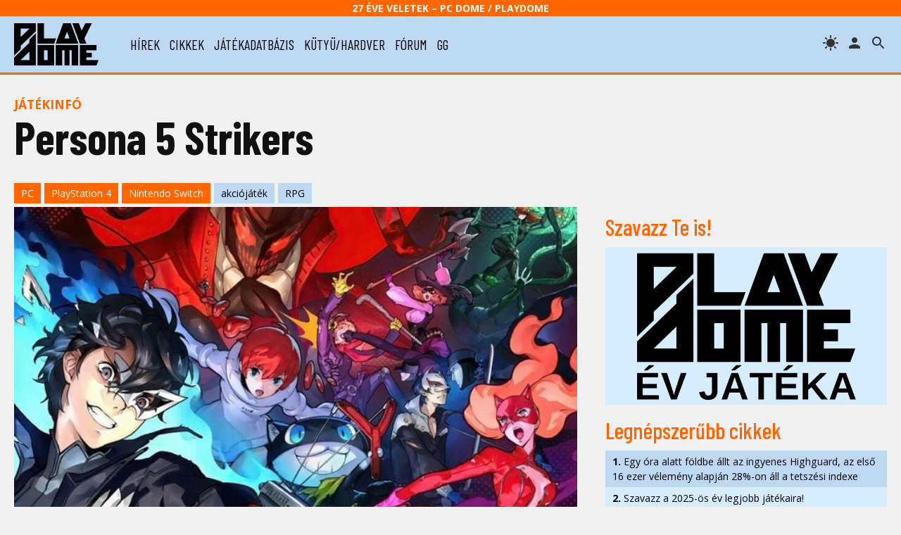

--- FILE ---
content_type: text/html; charset=UTF-8
request_url: https://www.playdome.hu/jatek/7957/persona-5-stikers
body_size: 39291
content:
<!DOCTYPE html>
<html>
<head>
<!-- Google tag (gtag.js) -->
<script async src="https://www.googletagmanager.com/gtag/js?id=G-2T6Q3FV1DL"></script>
<script>
  window.dataLayer = window.dataLayer || [];
  function gtag(){dataLayer.push(arguments);}
  gtag('js', new Date());

  gtag('config', 'G-2T6Q3FV1DL');
</script>
 <title>Persona 5 Strikers - játékinfo | PlayDome online játékmagazin</title>
 <meta http-equiv="content-type" content="text/html; charset=utf-8" />
 <link rel="preconnect" href="//www.pcdome.hu" crossorigin />
 <link rel="dns-prefetch" href="//www.pcdome.hu" />
 <link rel="dns-prefetch" href="//cdn.playdome.hu" />
 <link rel="dns-prefetch" href="//fonts.googleapis.com" />
 <meta name="description" content="" />
 <meta name="keywords" content="" />
 <link rel="canonical" href="https://www.playdome.hu/jatek/7957/persona-5-stikers" />
 <meta property="og:title" content="Persona 5 Strikers - játékinfo | PlayDome online játékmagazin" />
 <meta property="og:image" content="https://www.playdome.hu/gallery/7957/persona-5-stikers-headline-1.jpg" />
 <meta property="og:image:width" content="660" />
 <meta property="og:image:height" content="371" />
 <meta property="og:site_name" content="PlayDome.hu" />
 <meta property="og:description" content="" />
 <meta property="og:url" content="https://www.playdome.hu/jatek/7957/persona-5-stikers" />
 <meta property="og:type" content="website" />
 <meta property="og:locale" content="hu_HU" />
 <meta name="viewport" content="width=device-width, initial-scale=1, user-scalable=yes" />
 <meta name="robots" content="index, follow" />
 <link href="/css/pd.css?91" rel="stylesheet" type="text/css" title="normal" />
 <link rel="apple-touch-icon" sizes="180x180" href="/img/apple-touch-icon.png">
 <link rel="icon" type="image/png" sizes="32x32" href="/img/favicon-32x32.png">
 <link rel="icon" type="image/png" sizes="16x16" href="/img/favicon-16x16.png">
 <link rel="manifest" href="/site.webmanifest">
 <meta name="theme-color" content="#bcd9f1" />
 <script src="//ajax.googleapis.com/ajax/libs/jquery/3.6.0/jquery.min.js"></script>
 <script>!window.jQuery && document.write('<script src="/js/jquery-3.6.0.min.js"><\/script>');</script>
 <script src="/js/pd.js?6"></script>
 <script type="application/bannerData" id="adData">
 {
  "url"         : "https://www.playdome.hu/jatek/7957/persona-5-stikers",
  "uid"         : "",
  "pageType"    : "article",
  "keywords"    : ["akciójáték","RPG"],
  "category"    : "",
  "adult"        : 0,
  "gSens"        : 0,
  "extraData"    : []
 }
 </script>
<!-- InMobi Choice. Consent Manager Tag v3.0 (for TCF 2.2) -->
<script type="text/javascript" async=true>
(function() {
  var host = 'www.playdome.hu';
  var element = document.createElement('script');
  var firstScript = document.getElementsByTagName('script')[0];
  var url = 'https://cmp.inmobi.com'
    .concat('/choice/', '2CFJPrqDGZcGN', '/', host, '/choice.js?tag_version=V3');
  var uspTries = 0;
  var uspTriesLimit = 3;
  element.async = true;
  element.type = 'text/javascript';
  element.src = url;

  firstScript.parentNode.insertBefore(element, firstScript);

  function makeStub() {
    var TCF_LOCATOR_NAME = '__tcfapiLocator';
    var queue = [];
    var win = window;
    var cmpFrame;

    function addFrame() {
      var doc = win.document;
      var otherCMP = !!(win.frames[TCF_LOCATOR_NAME]);

      if (!otherCMP) {
        if (doc.body) {
          var iframe = doc.createElement('iframe');

          iframe.style.cssText = 'display:none';
          iframe.name = TCF_LOCATOR_NAME;
          doc.body.appendChild(iframe);
        } else {
          setTimeout(addFrame, 5);
        }
      }
      return !otherCMP;
    }

    function tcfAPIHandler() {
      var gdprApplies;
      var args = arguments;

      if (!args.length) {
        return queue;
      } else if (args[0] === 'setGdprApplies') {
        if (
          args.length > 3 &&
          args[2] === 2 &&
          typeof args[3] === 'boolean'
        ) {
          gdprApplies = args[3];
          if (typeof args[2] === 'function') {
            args[2]('set', true);
          }
        }
      } else if (args[0] === 'ping') {
        var retr = {
          gdprApplies: gdprApplies,
          cmpLoaded: false,
          cmpStatus: 'stub'
        };

        if (typeof args[2] === 'function') {
          args[2](retr);
        }
      } else {
        if(args[0] === 'init' && typeof args[3] === 'object') {
          args[3] = Object.assign(args[3], { tag_version: 'V3' });
        }
        queue.push(args);
      }
    }

    function postMessageEventHandler(event) {
      var msgIsString = typeof event.data === 'string';
      var json = {};

      try {
        if (msgIsString) {
          json = JSON.parse(event.data);
        } else {
          json = event.data;
        }
      } catch (ignore) {}

      var payload = json.__tcfapiCall;

      if (payload) {
        window.__tcfapi(
          payload.command,
          payload.version,
          function(retValue, success) {
            var returnMsg = {
              __tcfapiReturn: {
                returnValue: retValue,
                success: success,
                callId: payload.callId
              }
            };
            if (msgIsString) {
              returnMsg = JSON.stringify(returnMsg);
            }
            if (event && event.source && event.source.postMessage) {
              event.source.postMessage(returnMsg, '*');
            }
          },
          payload.parameter
        );
      }
    }

    while (win) {
      try {
        if (win.frames[TCF_LOCATOR_NAME]) {
          cmpFrame = win;
          break;
        }
      } catch (ignore) {}

      if (win === window.top) {
        break;
      }
      win = win.parent;
    }
    if (!cmpFrame) {
      addFrame();
      win.__tcfapi = tcfAPIHandler;
      win.addEventListener('message', postMessageEventHandler, false);
    }
  };

  makeStub();

  function makeGppStub() {
    const CMP_ID = 10;
    const SUPPORTED_APIS = [
      '2:tcfeuv2',
      '6:uspv1',
      '7:usnatv1',
      '8:usca',
      '9:usvav1',
      '10:uscov1',
      '11:usutv1',
      '12:usctv1'
    ];

    window.__gpp_addFrame = function (n) {
      if (!window.frames[n]) {
        if (document.body) {
          var i = document.createElement("iframe");
          i.style.cssText = "display:none";
          i.name = n;
          document.body.appendChild(i);
        } else {
          window.setTimeout(window.__gpp_addFrame, 10, n);
        }
      }
    };
    window.__gpp_stub = function () {
      var b = arguments;
      __gpp.queue = __gpp.queue || [];
      __gpp.events = __gpp.events || [];

      if (!b.length || (b.length == 1 && b[0] == "queue")) {
        return __gpp.queue;
      }

      if (b.length == 1 && b[0] == "events") {
        return __gpp.events;
      }

      var cmd = b[0];
      var clb = b.length > 1 ? b[1] : null;
      var par = b.length > 2 ? b[2] : null;
      if (cmd === "ping") {
        clb(
          {
            gppVersion: "1.1", // must be Version.Subversion, current: 1.1
            cmpStatus: "stub", // possible values: stub, loading, loaded, error
            cmpDisplayStatus: "hidden", // possible values: hidden, visible, disabled
            signalStatus: "not ready", // possible values: not ready, ready
            supportedAPIs: SUPPORTED_APIS, // list of supported APIs
            cmpId: CMP_ID, // IAB assigned CMP ID, may be 0 during stub/loading
            sectionList: [],
            applicableSections: [-1],
            gppString: "",
            parsedSections: {},
          },
          true
        );
      } else if (cmd === "addEventListener") {
        if (!("lastId" in __gpp)) {
          __gpp.lastId = 0;
        }
        __gpp.lastId++;
        var lnr = __gpp.lastId;
        __gpp.events.push({
          id: lnr,
          callback: clb,
          parameter: par,
        });
        clb(
          {
            eventName: "listenerRegistered",
            listenerId: lnr, // Registered ID of the listener
            data: true, // positive signal
            pingData: {
              gppVersion: "1.1", // must be Version.Subversion, current: 1.1
              cmpStatus: "stub", // possible values: stub, loading, loaded, error
              cmpDisplayStatus: "hidden", // possible values: hidden, visible, disabled
              signalStatus: "not ready", // possible values: not ready, ready
              supportedAPIs: SUPPORTED_APIS, // list of supported APIs
              cmpId: CMP_ID, // list of supported APIs
              sectionList: [],
              applicableSections: [-1],
              gppString: "",
              parsedSections: {},
            },
          },
          true
        );
      } else if (cmd === "removeEventListener") {
        var success = false;
        for (var i = 0; i < __gpp.events.length; i++) {
          if (__gpp.events[i].id == par) {
            __gpp.events.splice(i, 1);
            success = true;
            break;
          }
        }
        clb(
          {
            eventName: "listenerRemoved",
            listenerId: par, // Registered ID of the listener
            data: success, // status info
            pingData: {
              gppVersion: "1.1", // must be Version.Subversion, current: 1.1
              cmpStatus: "stub", // possible values: stub, loading, loaded, error
              cmpDisplayStatus: "hidden", // possible values: hidden, visible, disabled
              signalStatus: "not ready", // possible values: not ready, ready
              supportedAPIs: SUPPORTED_APIS, // list of supported APIs
              cmpId: CMP_ID, // CMP ID
              sectionList: [],
              applicableSections: [-1],
              gppString: "",
              parsedSections: {},
            },
          },
          true
        );
      } else if (cmd === "hasSection") {
        clb(false, true);
      } else if (cmd === "getSection" || cmd === "getField") {
        clb(null, true);
      }
      //queue all other commands
      else {
        __gpp.queue.push([].slice.apply(b));
      }
    };
    window.__gpp_msghandler = function (event) {
      var msgIsString = typeof event.data === "string";
      try {
        var json = msgIsString ? JSON.parse(event.data) : event.data;
      } catch (e) {
        var json = null;
      }
      if (typeof json === "object" && json !== null && "__gppCall" in json) {
        var i = json.__gppCall;
        window.__gpp(
          i.command,
          function (retValue, success) {
            var returnMsg = {
              __gppReturn: {
                returnValue: retValue,
                success: success,
                callId: i.callId,
              },
            };
            event.source.postMessage(msgIsString ? JSON.stringify(returnMsg) : returnMsg, "*");
          },
          "parameter" in i ? i.parameter : null,
          "version" in i ? i.version : "1.1"
        );
      }
    };
    if (!("__gpp" in window) || typeof window.__gpp !== "function") {
      window.__gpp = window.__gpp_stub;
      window.addEventListener("message", window.__gpp_msghandler, false);
      window.__gpp_addFrame("__gppLocator");
    }
  };

  makeGppStub();

  var uspStubFunction = function() {
    var arg = arguments;
    if (typeof window.__uspapi !== uspStubFunction) {
      setTimeout(function() {
        if (typeof window.__uspapi !== 'undefined') {
          window.__uspapi.apply(window.__uspapi, arg);
        }
      }, 500);
    }
  };

  var checkIfUspIsReady = function() {
    uspTries++;
    if (window.__uspapi === uspStubFunction && uspTries < uspTriesLimit) {
      console.warn('USP is not accessible');
    } else {
      clearInterval(uspInterval);
    }
  };

  if (typeof window.__uspapi === 'undefined') {
    window.__uspapi = uspStubFunction;
    var uspInterval = setInterval(checkIfUspIsReady, 6000);
  }
})();
</script>
<!-- End InMobi Choice. Consent Manager Tag v3.0 (for TCF 2.2) -->

<script type="application/javascript">
var debugVersion=Date.now();const admeLocalQueryString=window.location.search,admeLocalUrlParams=new URLSearchParams(admeLocalQueryString),admeLocalDebug=admeLocalUrlParams.has("admeDebug"),admeUrl="https://link.adaptivemedia.hu/adme/extra/adme",admeLink=admeLocalDebug?admeUrl+".js?v="+debugVersion:admeUrl+".min.js",admeElement=document.createElement("script");admeElement.src=admeLink,document.head.appendChild(admeElement),admeElement.onload=()=>{console.log("adme.js loaded")},admeElement.onerror=()=>{console.log("adme.js cannot be loaded")};
</script>

</head>
<body>
<header class="slotHeader">
 <div id="header-25">27 éve Veletek – PC Dome / PlayDome</div>
 <div id="header-content">
  <a href="/"><div id="logo"></div></a>
  <div id="menu-h"><svg xmlns="http://www.w3.org/2000/svg" width="36" height="36" viewBox="0 0 24 24"><path d="M0 0h24v24H0z" fill="none"/><path d="M3 18h18v-2H3v2zm0-5h18v-2H3v2zm0-7v2h18V6H3z"/></svg></div>
  <nav id="menu">
   <ul>
    <li><a href="/hirek/">hírek</a></li>
    <li><a href="/cikk/">cikkek</a></li>
    <li><a href="/jatek/">játékadatbázis</a></li>
    <li><a href="/kutyu-hardver/">kütyü/hardver</a></li>
    <li><a href="/forum.php">fórum</a></li>
    <li><a href="/gg">gg</a></li>

   </ul>
  </nav>
  <span id="header-search" title="keresés"></span>

  <a href="/felhasznalo" rel="nofollow"><span id="header-profile" title="bejelentkezés/regisztráció"></span></a>
  <span id="header-theme" title="témaváltás"></span>
 </div>
<div id="search"><form action="/kereses" id="search-form" method="get" onsubmit="return searchCheck();"><input type="text" id="search-input" name="k" placeholder="Keresés..." autofocus /> 
<select name="st"><option value="">minden</option><option value="jatek">játékok</option><option value="forum">fórum</option></select>
<button type="submit" form="search-form"><img src="/img/icon-search.svg" alt="" style="width: 24px; height: 24px; vertical-align: text-bottom;" /></button></form></div>
</header>

<div id="content" class="slotFullContainer">
 <div id="notifications"></div>
 <div id="" class="center" style="margin: 10px 0; max-width: 100%; overflow-x: hidden;"></div>
<p class="content-category">Játékinfó</p>

<h1>Persona 5 Strikers</h1>

<ul class="game-platforms"><li><a href="/jatek/?pl=pc">PC</a></li><li><a href="/jatek/?pl=ps4">PlayStation 4</a></li><li><a href="/jatek/?pl=switch">Nintendo Switch</a></li><li class="type">akciójáték</li><li class="type">RPG</li></ul>
<div id="left">
<div class="headline-image"><picture>
 <source media="(min-width: 1061px)" sizes="1280px" srcset="//www.pcdome.hu/gallery/7957/persona-5-stikers-headline-1.jpg" />
 <source media="(min-width: 801px)" sizes="660px" srcset="//www.pcdome.hu/gallery/7957/persona-5-stikers-headline-1.jpg" />
 <source media="(min-width: 701px)" sizes="1280px" srcset="//www.pcdome.hu/gallery/7957/persona-5-stikers-headline-1.jpg" />
 <source media="(min-width: 0px)" sizes="660px" srcset="//www.pcdome.hu/gallery/7957/persona-5-stikers-headline-1.jpg" />
 <img src="//www.pcdome.hu/gallery/7957/persona-5-stikers-headline-1.jpg" alt="Persona 5 Strikers" />
</picture></div>
<ul class="game-data">
<li><strong>Fejlesztő:</strong> <a href="/ceg/1047/omega-force">Omega Force</a>, <a href="/ceg/2777/p-studio">P-Studio</a></li>
<li><strong>Kiadó:</strong> <a href="/ceg/982/atlus">Atlus</a></li>
<li><strong>Forgalmazó:</strong> Cenega Hungary</li>
<li><strong>Megjelenés:</strong> 2021. február 23.</li>



</ul>
<p><button id="game-follow" class="like"><span class="star"></span> Követem</button></p>
<ul class="share">
 <li class="share-facebook"><a href="https://www.facebook.com/sharer/sharer.php?u=https%3A%2F%2Fwww.playdome.hu%2Fjatek%2F7957%2Fpersona-5-stikers" target="_blank" title="Oszd meg Facebookon!"><img src="/img/icon-facebook.svg" alt="Facebook" /></a></li>
 <li class="share-twitter"><a href="https://twitter.com/intent/tweet?url=https%3A%2F%2Fwww.playdome.hu%2Fjatek%2F7957%2Fpersona-5-stikers&text=Persona 5 Strikers - játékinfo | PlayDome online játékmagazin" target="_blank" title="Oszd meg Twitteren!"><img src="/img/icon-twitter.svg" alt="Twitter" /></a></li>
 <li class="share-messenger"><a href="https://www.facebook.com/dialog/send?app_id=718559591893044&link=https%3A%2F%2Fwww.playdome.hu%2Fjatek%2F7957%2Fpersona-5-stikers" target="_blank" title="Oszd meg Messengeren!"><img src="/img/icon-messenger.png" alt="Messenger" /></a></li>
 <li class="share-viber"><a href="viber://forward?text=https%3A%2F%2Fwww.playdome.hu%2Fjatek%2F7957%2Fpersona-5-stikers" title="Oszd meg Viberen!"><img src="/img/icon-viber.png" alt="Viber" /></a></li>
 <li class="share-whatsapp"><a href="https://api.whatsapp.com/send?phone=&text=https%3A%2F%2Fwww.playdome.hu%2Fjatek%2F7957%2Fpersona-5-stikers" target="_blank" title="Oszd meg WhatsAppon!"><img src="/img/icon-whatsapp.svg" alt="WhatsApp" /></a></li>
 <li class="share-email"><a href="mailto:?subject=Persona 5 Strikers - játékinfo | PlayDome online játékmagazin&body=https%3A%2F%2Fwww.playdome.hu%2Fjatek%2F7957%2Fpersona-5-stikers" title="Oszd meg e-mailben!"><img src="/img/icon-email.svg" alt="e-mail" /></a></li>
</ul>
<h3>Cikkek és hírek</h3><div id="game-content" class="content-list slotDoubleColumn"><div class="content-list-item content-list-item-priority">
 <a href="/cikk/55498/persona-5-strikers-teszt-spinoffnak-neveztek-folytatasnak-is-elmenne"><div class="content-list-image" style="background-image: url(//www.pcdome.hu/gallery/article/55498/article-headline-1.jpg);"></div></a><div>
  <div class="content-list-category">Ismertető/teszt</div>
  <h4><a href="/cikk/55498/persona-5-strikers-teszt-spinoffnak-neveztek-folytatasnak-is-elmenne">Persona 5 Strikers teszt – Spinoffnak nevezték, folytatásnak is elmenne</a></h4>
  <p class="content-list-lead">A harcrendszer változott, pár dolog egyszerűbb lett, de a minőség nem csorbult.</p>
  <p class="small">2021. február 9. 16:05
 
  <span style="text-wrap: nowrap;"><span class="like-icon"></span> 11</span>
</p>
 </div>
</div>
<div class="content-list-item content-list-item-priority">
 <a href="/cikk/55371/persona-5-strikers-probakor-a-fantom-tolvajok-hamarosan-visszaternek"><div class="content-list-image" style="background-image: url(//www.pcdome.hu/gallery/article/55371/article-headline-1.jpg);"></div></a><div>
  <div class="content-list-category">Előzetes</div>
  <h4><a href="/cikk/55371/persona-5-strikers-probakor-a-fantom-tolvajok-hamarosan-visszaternek">Persona 5 Strikers próbakör – A Fantom Tolvajok hamarosan visszatérnek – kissé más formában</a></h4>
  <p class="content-list-lead">Kipróbáltuk, milyen lesz a Dynasty Warriors készítőinek közreműködésével készülő spin-off.</p>
  <p class="small">2021. január 15. 16:00
 
  <span style="text-wrap: nowrap;"><span class="like-icon"></span> 4</span>
</p>
 </div>
</div>
</div>



<h3>Legfrissebb képek</h3>
<div id="gallery-main"></div>
<div class="splide" role="group">
 <div class="splide__track">
  <ul class="splide__list">
<li class="splide__slide"><a href="//cdn.playdome.hu/gallery/7957/image13.jpg" rel="gallery" class="swipebox"><img src="//cdn.playdome.hu/gallery/7957/image13g.jpg" alt="" /></a></li>
<li class="splide__slide"><a href="//cdn.playdome.hu/gallery/7957/image18.jpg" rel="gallery" class="swipebox"><img src="//cdn.playdome.hu/gallery/7957/image18g.jpg" alt="" /></a></li>
<li class="splide__slide"><a href="//cdn.playdome.hu/gallery/7957/image12.jpg" rel="gallery" class="swipebox"><img src="//cdn.playdome.hu/gallery/7957/image12g.jpg" alt="" /></a></li>
<li class="splide__slide"><a href="//cdn.playdome.hu/gallery/7957/image15.jpg" rel="gallery" class="swipebox"><img src="//cdn.playdome.hu/gallery/7957/image15g.jpg" alt="" /></a></li>
<li class="splide__slide"><a href="//cdn.playdome.hu/gallery/7957/image19.jpg" rel="gallery" class="swipebox"><img src="//cdn.playdome.hu/gallery/7957/image19g.jpg" alt="" /></a></li>
<li class="splide__slide"><a href="//cdn.playdome.hu/gallery/7957/image10.jpg" rel="gallery" class="swipebox"><img src="//cdn.playdome.hu/gallery/7957/image10g.jpg" alt="" /></a></li>
<li class="splide__slide"><a href="//cdn.playdome.hu/gallery/7957/image24.jpg" rel="gallery" class="swipebox"><img src="//cdn.playdome.hu/gallery/7957/image24g.jpg" alt="" /></a></li>
<li class="splide__slide"><a href="//cdn.playdome.hu/gallery/7957/image22.jpg" rel="gallery" class="swipebox"><img src="//cdn.playdome.hu/gallery/7957/image22g.jpg" alt="" /></a></li>
<li class="splide__slide"><a href="//cdn.playdome.hu/gallery/7957/image11.jpg" rel="gallery" class="swipebox"><img src="//cdn.playdome.hu/gallery/7957/image11g.jpg" alt="" /></a></li>
<li class="splide__slide"><a href="//cdn.playdome.hu/gallery/7957/image21.jpg" rel="gallery" class="swipebox"><img src="//cdn.playdome.hu/gallery/7957/image21g.jpg" alt="" /></a></li>
<li class="splide__slide"><a href="//cdn.playdome.hu/gallery/7957/image17.jpg" rel="gallery" class="swipebox"><img src="//cdn.playdome.hu/gallery/7957/image17g.jpg" alt="" /></a></li>
<li class="splide__slide"><a href="//cdn.playdome.hu/gallery/7957/image16.jpg" rel="gallery" class="swipebox"><img src="//cdn.playdome.hu/gallery/7957/image16g.jpg" alt="" /></a></li>
<li class="splide__slide"><a href="//cdn.playdome.hu/gallery/7957/image20.jpg" rel="gallery" class="swipebox"><img src="//cdn.playdome.hu/gallery/7957/image20g.jpg" alt="" /></a></li>
<li class="splide__slide"><a href="//cdn.playdome.hu/gallery/7957/image23.jpg" rel="gallery" class="swipebox"><img src="//cdn.playdome.hu/gallery/7957/image23g.jpg" alt="" /></a></li>
<li class="splide__slide"><a href="//cdn.playdome.hu/gallery/7957/image14.jpg" rel="gallery" class="swipebox"><img src="//cdn.playdome.hu/gallery/7957/image14g.jpg" alt="" /></a></li>
<li class="splide__slide"><a href="//cdn.playdome.hu/gallery/7957/image4.jpg" rel="gallery" class="swipebox"><img src="//cdn.playdome.hu/gallery/7957/image4g.jpg" alt="" /></a></li>
<li class="splide__slide"><a href="//cdn.playdome.hu/gallery/7957/image7.jpg" rel="gallery" class="swipebox"><img src="//cdn.playdome.hu/gallery/7957/image7g.jpg" alt="" /></a></li>
<li class="splide__slide"><a href="//cdn.playdome.hu/gallery/7957/image5.jpg" rel="gallery" class="swipebox"><img src="//cdn.playdome.hu/gallery/7957/image5g.jpg" alt="" /></a></li>
<li class="splide__slide"><a href="//cdn.playdome.hu/gallery/7957/image9.jpg" rel="gallery" class="swipebox"><img src="//cdn.playdome.hu/gallery/7957/image9g.jpg" alt="" /></a></li>
<li class="splide__slide"><a href="//cdn.playdome.hu/gallery/7957/image3.jpg" rel="gallery" class="swipebox"><img src="//cdn.playdome.hu/gallery/7957/image3g.jpg" alt="" /></a></li>
<li class="splide__slide"><a href="//cdn.playdome.hu/gallery/7957/image1.jpg" rel="gallery" class="swipebox"><img src="//cdn.playdome.hu/gallery/7957/image1g.jpg" alt="" /></a></li>
<li class="splide__slide"><a href="//cdn.playdome.hu/gallery/7957/image6.jpg" rel="gallery" class="swipebox"><img src="//cdn.playdome.hu/gallery/7957/image6g.jpg" alt="" /></a></li>
<li class="splide__slide"><a href="//cdn.playdome.hu/gallery/7957/image2.jpg" rel="gallery" class="swipebox"><img src="//cdn.playdome.hu/gallery/7957/image2g.jpg" alt="" /></a></li>
<li class="splide__slide"><a href="//cdn.playdome.hu/gallery/7957/image8.jpg" rel="gallery" class="swipebox"><img src="//cdn.playdome.hu/gallery/7957/image8g.jpg" alt="" /></a></li>

  </ul>
 </div>
</div>
<p><a href="/kepek/jatek/7957/persona-5-stikers"><button type="button" class="button">Összes kép a galériában</button></a></p>

<script>
$(function()
{

 var splide=new Splide('.splide', {perPage: 3, autoHeight: true, rewind: true, breakpoints: {1100: {perPage: 2}, 850: {perPage: 1}, 800: {perPage: 2}, 500: {perPage: 1, pagination: false}}});
 splide.mount();

 $("#game-follow").click(function(){
    $.get("/follow.php?g=7957", function(data){
     if(data=="OK")
     {
       $("#game-follow").addClass("active");
       notificationPopup("A Persona 5 Strikers játékot hozzáadtuk követett játékaidhoz.", 5000);
     }
     else if(data=="DEL")
     {
       $("#game-follow").removeClass("active");
       notificationPopup("A Persona 5 Strikers játékot töröltük követett játékaid közül.", 5000);
     }
     else
     {
       notificationPopup('A funkció használatához <a href="/felhasznalo">jelentkezz be</a>!', 5000);
     }
   });
 });

});
</script>

</div><div id="right" class="slotSingleColumn">
 <h3>Szavazz Te is!</h3>
 <p><a href="/evjateka"><img src="//www.pcdome.hu/gallery/article/64609/article-headline-1.jpg" alt="PlayDome Év játéka 2025" style="max-width: 100%;" /></a></p>

 <h3>Legnépszerűbb cikkek</h3>
 <ul class="toplist"><li><a href="/hirek/64621/egy-ora-alatt-foldbe-allt-az-ingyenes-highguard-az-elso-16-ezer-velemeny-alapjan-28-on-all-a-tetszesi-indexe"><strong>1.</strong> Egy óra alatt földbe állt az ingyenes Highguard, az első 16 ezer vélemény alapján 28%-on áll a tetszési indexe</a></li><li><a href="/hirek/64609/szavazz-a-2025-os-ev-legjobb-jatekaira"><strong>2.</strong> Szavazz a 2025-ös év legjobb játékaira!</a></li><li><a href="/hirek/64610/az-xbox-developer-direct-alkalmabol-derult-feny-vegre-a-regota-vart-fable-megjelenesi-idejere"><strong>3.</strong> Az Xbox Developer Direct alkalmából derült fény végre a régóta várt Fable megjelenési idejére</a></li><li><a href="/hirek/64608/gyokeres-atalakulastol-varja-a-megoldast-a-ubisoft-amely-ot-nagy-kreativ-studioba-koncentralj-az-erot"><strong>4.</strong> Gyökeres átalakulástól várja a megoldást a Ubisoft, amely öt nagy kreatív stúdióba koncentrálj az erőt</a></li><li><a href="/hirek/64611/a-ubisoft-kivalasztott-harom-klasszikus-far-cry-epizodot-kicsit-leporolta-es-megfejelte-oket-nemi-fps-sel"><strong>5.</strong> A Ubisoft kiválasztott három klasszikus Far Cry epizódot, kicsit leporolta és megfejelte őket némi fps-sel</a></li></ul>

 <div id="" class="center" style="margin-top: 20px;"></div>

 <div id="daily-gameguess">
 <a href="/gg"><img src="/content/gameguess/20260201/1-cb4d0e6f8a588c4bf9cf395e52f47250.jpg" style="width: 100%;" alt="GG GameGuess" /></a><br />
 <a href="/gg"><strong>GG - Napi feladvány</strong><br />Találd ki, melyik játékhoz tartoznak a képrészletek!</a></div>



 <h3><a href="/forum.php?action=lt">Legfrissebb fórumtémák</a></h3>
 <dl class="forum-latest"><dt>16:42</dt><dd><a href="/forum.php?action=ll&t=8626" title="Utolsó: Peace 2026.01.31. 16:42">Ki mivel játszik mostanában?</a> <span class="gray">[8203]</span></dd><dt>20:12</dt><dd><a href="/forum.php?action=ll&t=28750" title="Utolsó: GeryG 2026.01.29. 20:12">GG - GameGuess játék</a> <span class="gray">[958]</span></dd><dt>12:16</dt><dd><a href="/forum.php?action=ll&t=2983" title="Utolsó: Aryx 2026.01.29. 12:16">Windows Help Desk</a> <span class="gray">[7900]</span></dd><dt>12:38</dt><dd><a href="/forum.php?action=ll&t=9617" title="Utolsó: Aryx 2026.01.28. 12:38">Helyzetjelentés</a> <span class="gray">[157557]</span></dd><dt>21:49</dt><dd><a href="/forum.php?action=ll&t=5636" title="Utolsó: SMBX-fan 2026.01.27. 21:49">Programozás</a> <span class="gray">[99]</span></dd><dt>19:52</dt><dd><a href="/forum.php?action=ll&t=21294" title="Utolsó: subject17 2026.01.27. 19:52">Mit játszottál végig legutóbb? Értékeld!</a> <span class="gray">[1565]</span></dd><dt>12:51</dt><dd><a href="/forum.php?action=ll&t=28830" title="Utolsó: Dark Archon 2026.01.27. 12:51">Atlas Fallen teszt – A The Surge fejlesztői nyílt világra váltottak a soulslike-ról [hozzászólások]</a> <span class="gray">[2]</span></dd><dt>11:48</dt><dd><a href="/forum.php?action=ll&t=3066" title="Utolsó: Barthezz 2026.01.27. 11:48">Mobilok, okostelefonok és tabletek</a> <span class="gray">[5246]</span></dd><dt>16:50</dt><dd><a href="/forum.php?action=ll&t=13028" title="Utolsó: Peace 2026.01.26. 16:50">Filmsarok - mit láttál mostanában?</a> <span class="gray">[43439]</span></dd><dt>16:39</dt><dd><a href="/forum.php?action=ll&t=2138" title="Utolsó: Peace 2026.01.26. 16:39">Sorozatok</a> <span class="gray">[10986]</span></dd></dl>



 <h3>Hasznos tartalmak</h3>
 <div id="right-promo">
  <div><a href="/hirek/64371/asus-tuf-gaming-x-hatsune-miku-egyuttmukodes-ki-mondta-hogy-ami-gamer-az-nem-lehet-cuki-x"><img src="/content/hasznos/asus-hatsune-miku.jpg" alt="ASUS TUF Gaming x Hatsune Miku együttműködés – Ki mondta, hogy ami gamer, az nem lehet cuki?" />
  <p style="margin-top: 0;">ASUS TUF Gaming x Hatsune Miku együttműködés – Ki mondta, hogy ami gamer, az nem lehet cuki? (x)</p></a></div><div><a href="/hirek/64350/wifi-7-asus-modra-a-negyven-7-es-ugynok-ajanlasaval-x"><img src="/content/hasznos/asus-wifi7.jpg" alt="WiFi 7 ASUS módra – A negyven 7-es ügynök ajánlásával" />
  <p style="margin-top: 0;">WiFi 7 ASUS módra – A negyven 7-es ügynök ajánlásával (x)</p></a></div><div><a href="/cikk/55386/amit-az-ultraszeles-monitorokrol-tudni-erdemes"><img src="/content/hasznos/hasznos-ultraszeles.jpg" alt="Amit az ultraszéles monitorokról tudni érdemes" />
  <p style="margin-top: 0;">Amit az ultraszéles monitorokról tudni érdemes</p></a></div><div><a href="/cikk/52959/kis-panelhatarozo-avagy-milyen-monitort-valasszak"><img src="/content/hasznos/hasznos-panelhatarozo.jpg" alt="Kis panelhatározó, avagy milyen monitort válasszak?" />
  <p style="margin-top: 0;">Kis panelhatározó, avagy milyen monitort válasszak?</p></a></div><div><a href="/cikk/53572/amit-a-monitorcsatlakozokrol-tudni-erdemes"><img src="/content/hasznos/hasznos-monitorcsatlakozok.jpg" alt="Amit a monitorcsatlakozókról tudni érdemes" />
  <p style="margin-top: 0;">Amit a monitorcsatlakozókról tudni érdemes</p></a></div>
 </div>

 <div id="" class="center"></div>

</div>



</div>

<div id="recommended-footer">
<h3>Ezeket is olvasd el!</h3>
<div class="recommended-content">
<div>
 <div>
   <div class="content-list-category">Játékhírek</div>
   <h3>Szavazz a 2025-ös év legjobb játékaira!</h3>
 </div>
 <a href="/hirek/64609/szavazz-a-2025-os-ev-legjobb-jatekaira"><picture>
  <source media="(max-width: 480px)" srcset="//www.pcdome.hu/gallery/article/64609/article-headline-1.jpg" />
  <source media="(min-width: 481px) and (max-width: 800px)" srcset="//www.pcdome.hu/content/news/164609-400.jpg" />
  <source media="(min-width: 801px)" srcset="//www.pcdome.hu/gallery/article/64609/article-headline-1.jpg" />
  <img src="//www.pcdome.hu///www.pcdome.hu/gallery/article/64609/article-headline-1.jpg" alt="Szavazz a 2025-ös év legjobb játékaira!" />
 </picture></a>
</div><div>
 <div>
   <div class="content-list-category">Játékhírek</div>
   <h3>Egy óra alatt földbe állt az ingyenes Highguard, az első 16 ezer vélemény alapján 28%-on áll a tetszési indexe</h3>
 </div>
 <a href="/hirek/64621/egy-ora-alatt-foldbe-allt-az-ingyenes-highguard-az-elso-16-ezer-velemeny-alapjan-28-on-all-a-tetszesi-indexe"><picture>
  <source media="(max-width: 480px)" srcset="//www.pcdome.hu/gallery/article/64621/article-headline-1.jpg" />
  <source media="(min-width: 481px) and (max-width: 800px)" srcset="//www.pcdome.hu/content/news/164621-400.jpg" />
  <source media="(min-width: 801px)" srcset="//www.pcdome.hu/gallery/article/64621/article-headline-1.jpg" />
  <img src="//www.pcdome.hu///www.pcdome.hu/gallery/article/64621/article-headline-1.jpg" alt="Egy óra alatt földbe állt az ingyenes Highguard, az első 16 ezer vélemény alapján 28%-on áll a tetszési indexe" />
 </picture></a>
</div><div>
 <div>
   <div class="content-list-category">Xbox Developer Direct</div>
   <h3>Az Xbox Developer Direct alkalmából derült fény végre a régóta várt Fable megjelenési idejére</h3>
 </div>
 <a href="/hirek/64610/az-xbox-developer-direct-alkalmabol-derult-feny-vegre-a-regota-vart-fable-megjelenesi-idejere"><picture>
  <source media="(max-width: 480px)" srcset="//www.pcdome.hu/gallery/article/64610/article-headline-1.jpg" />
  <source media="(min-width: 481px) and (max-width: 800px)" srcset="//www.pcdome.hu/content/news/164610-400.jpg" />
  <source media="(min-width: 801px)" srcset="//www.pcdome.hu/gallery/article/64610/article-headline-1.jpg" />
  <img src="//www.pcdome.hu///www.pcdome.hu/gallery/article/64610/article-headline-1.jpg" alt="Az Xbox Developer Direct alkalmából derült fény végre a régóta várt Fable megjelenési idejére" />
 </picture></a>
</div><div>
 <div>
   <div class="content-list-category">Játékhírek</div>
   <h3>Könnyed kempingezős túlélőjátéknak indul, hogy aztán horrorba csapjon át a most megjelent The Gold River Project</h3>
 </div>
 <a href="/hirek/64627/konnyed-kempingezos-tulelojateknak-indul-hogy-aztan-horrorba-csapjon-at-a-most-megjelent-the-gold-river-project"><picture>
  <source media="(max-width: 480px)" srcset="//www.pcdome.hu/gallery/article/64627/article-headline-1.jpg" />
  <source media="(min-width: 481px) and (max-width: 800px)" srcset="//www.pcdome.hu/content/news/164627-400.jpg" />
  <source media="(min-width: 801px)" srcset="//www.pcdome.hu/gallery/article/64627/article-headline-1.jpg" />
  <img src="//www.pcdome.hu///www.pcdome.hu/gallery/article/64627/article-headline-1.jpg" alt="Könnyed kempingezős túlélőjátéknak indul, hogy aztán horrorba csapjon át a most megjelent The Gold River Project" />
 </picture></a>
</div><div>
 <div>
   <div class="content-list-category">Kütyü+hardver</div>
   <h3>Genesis Boron 500 XXL mousepadteszt – Jól behatárolt keretek között</h3>
 </div>
 <a href="/cikk/64626/genesis-boron-500-xxl-mousepadteszt-jol-behatarolt-keretek-kozott"><picture>
  <source media="(max-width: 480px)" srcset="//www.pcdome.hu/gallery/article/64626/article-headline-1.jpg" />
  <source media="(min-width: 481px) and (max-width: 800px)" srcset="//www.pcdome.hu/content/news/164626-400.jpg" />
  <source media="(min-width: 801px)" srcset="//www.pcdome.hu/gallery/article/64626/article-headline-1.jpg" />
  <img src="//www.pcdome.hu///www.pcdome.hu/gallery/article/64626/article-headline-1.jpg" alt="Genesis Boron 500 XXL mousepadteszt – Jól behatárolt keretek között" />
 </picture></a>
</div><div>
 <div>
   <div class="content-list-category">Kütyü+hardver</div>
   <h3>Endorfy LIV Wireless Onyx White egérteszt – Mintha már járt volna nálam egyszer</h3>
 </div>
 <a href="/cikk/64600/endorfy-liv-wireless-onyx-white-egerteszt-mintha-mar-jart-volna-nalam-egyszer"><picture>
  <source media="(max-width: 480px)" srcset="//www.pcdome.hu/gallery/article/64600/article-headline-1.jpg" />
  <source media="(min-width: 481px) and (max-width: 800px)" srcset="//www.pcdome.hu/content/news/164600-400.jpg" />
  <source media="(min-width: 801px)" srcset="//www.pcdome.hu/gallery/article/64600/article-headline-1.jpg" />
  <img src="//www.pcdome.hu///www.pcdome.hu/gallery/article/64600/article-headline-1.jpg" alt="Endorfy LIV Wireless Onyx White egérteszt – Mintha már járt volna nálam egyszer" />
 </picture></a>
</div>
</div>
</div>

<footer>
 <div class="wrapper">
  <div class="footer-col">
  <p><strong>PlayDome online magazin</strong><br />Az 1998-ban alapított PC Dome utódja</p>
  <ul>
   <li><a href="/impresszum.html">Impresszum</a></li>
   <li><a href="/mediaajanlat.html">Médiaajánlat</a></li>
   <li><a href="/adatvedelem.html">Adatvédelem</a></li>
   <li><a href="/rss/playdome.xml">RSS</a></li>
  </ul>
  <ul>
   <li><a href="/blog/">Blogok</a></li>
  </ul>
  <p class="small"></p>
  </div><div class="footer-col">
  <p><strong>Kövess minket!</strong></p>
  <ul>
   <li><a href="https://www.facebook.com/pcdome" target="_blank">Facebook</a></li>
   <li><a href="https://www.youtube.com/playdomehu" target="_blank">YouTube</a></li>
   <li><a href="https://www.instagram.com/playdome/" target="_blank">Instagram</a></li>
   <li><a href="https://www.twitter.com/playdomehu/" target="_blank">Twitter</a></li>
   <li><a href="https://steamcommunity.com/groups/playdome" target="_blank">Steam csoport</a></li>
   <li><a href="https://store.steampowered.com/curator/6944876/" target="_blank">Steam kurátor</a></li>
  </ul>
  </div><div class="footer-col">
  <p><strong>Partnerek</strong></p>
  <ul>
   <li><a href="http://www.undergroundmagazin.hu" target="_blank">Underground magazin</a></li>
   <li><a href="http://pogessor.pcdome.hu/" target="_blank">Pogessor - Hearts of Iron</a></li>
  </ul>
  <ul>
   <li><a href="/hirek/sajtokozlemeny" target="_blank">Miegymás</a></li>
  </ul>
  <p><strong>Ügynökségi értékesítési képviselet:</strong><br /><a href="https://adaptivemedia.hu" target="_blank">Adaptive Media</a></p>
  <p><a class="change-consent" onclick="window.__tcfapi('displayConsentUi', 2, function() {} );" style="cursor: pointer;">Adatvédelmi- és sütibeállítások</a></p>
  </div>
 </div>
</footer>


<script>
$(function()
{

 $(".swipebox").swipebox({useSVG: false});
 $("#header-theme").click(function(){
   $("body").toggleClass("dark-mode");
   if($("body").hasClass("dark-mode")) setCookie("theme", "dark");
   else setCookie("theme", "light");
 });
 if(window.matchMedia && window.matchMedia('(prefers-color-scheme: dark)').matches)
 {
   $("body").addClass("dark-mode");
   setCookie("theme", "dark");
 }
 $("#header-search").click(function(){$("#search").toggle(); $("#search-input").focus();});
 $("#search").click(function(e){
   if($(e.target).is("#search"))
   {
     e.preventDefault();
     $("#search").fadeOut(200);
   }
 });

   $("#menu-h").click(function(e) {
       $("nav#menu").toggle();
       $("header").toggleClass("fixed");
       e.preventDefault();
   });

  $(window).resize(function(){
   if($("#menu-h").css('display')=="none")
   {
     if($("nav#menu").css('display')=="none")
     {
       $("nav#menu").css('display', 'inline-block');
       $("header").removeClass("fixed");
     }
   }
   else
   {
     $("nav#menu").css('display', 'none');
   }
  });

 $("p.spoiler").on("click", function(){$(this).removeClass("spoiler");});

 $("#bugreport-button").click(function(){$("#bugreport").fadeIn(200);});
 $("#bugreport").click(function(e){
   if($(e.target).is("#bugreport"))
   {
     e.preventDefault();
     $("#bugreport").fadeOut(200);
   }
 });
 $("#search").click(function(e){
   if($(e.target).is("#search"))
   {
     e.preventDefault();
     $("#search").fadeOut(200);
   }
 });



 var wasScroll;
 var lastScrollTop=0;
 var delta=5;
 var headerHeight=$("header").outerHeight();
 $(window).scroll(function(event){wasScroll=true;});
 setInterval(function(){if(wasScroll){doScroll(); wasScroll=false;}}, 250);
 function doScroll()
 {
   var st=$(this).scrollTop();
   if(Math.abs(lastScrollTop-st)<=delta) return;
   if(st>lastScrollTop && st>headerHeight) $("header").addClass("hidden");
   else if(st+$(window).height()<$(document).height()) $("header").removeClass("hidden");
   lastScrollTop=st;
 }
});

function searchCheck()
{
 if($("#search-input").val().length<3)
 {
   notificationPopup('A kereséshez írj be legalább 3 karaktert!');
   return false;
 }
 return true;
}

</script>
</body>
</html>
